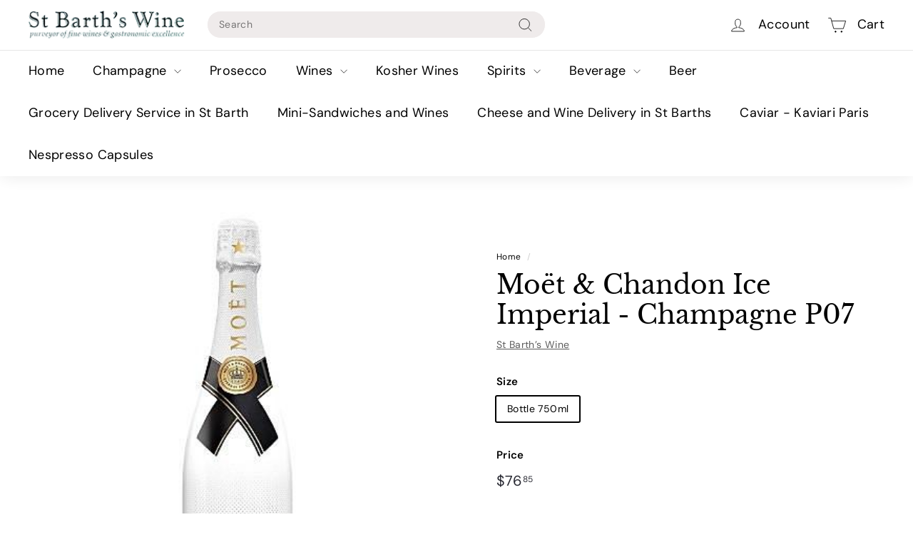

--- FILE ---
content_type: application/javascript; charset=utf-8
request_url: https://cs.iubenda.com/cookie-solution/confs/js/89866475.js
body_size: -105
content:
_iub.csRC = { consApiKey: '54oi4ypGE5mCee8s9K8LPxHnEcT91e36', consentDatabasePublicKey: '9NdEfqYWpizcy47lqixjYJcqWz5yElk7', publicId: '914c2bb9-419d-4995-9ff2-de6b1cd15950', floatingGroup: false };
_iub.csEnabled = true;
_iub.csPurposes = [4,1,3,5];
_iub.cpUpd = 1766890436;
_iub.csFeatures = {"geolocation_setting":false,"cookie_solution_white_labeling":1,"rejection_recovery":false,"full_customization":true,"multiple_languages":"en","mobile_app_integration":false};
_iub.csT = null;
_iub.googleConsentModeV2 = true;
_iub.totalNumberOfProviders = 3;
